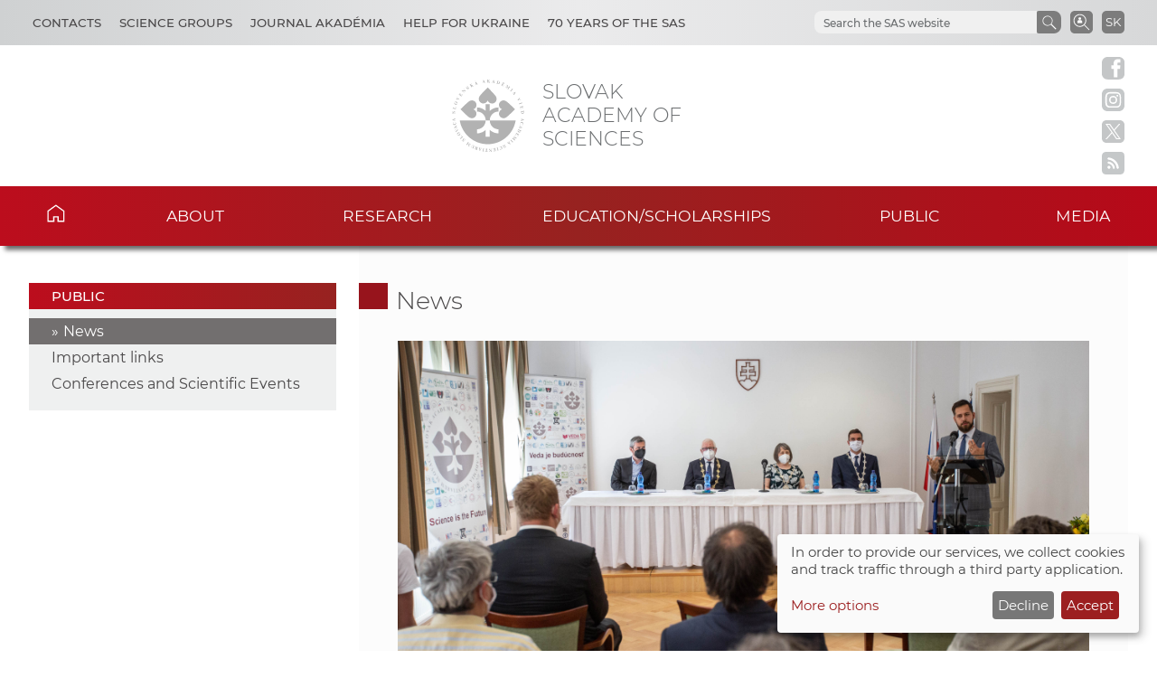

--- FILE ---
content_type: text/html
request_url: https://www.sav.sk/?lang=en&doc=services-news&source_no=20&news_no=9742
body_size: 9541
content:

<!DOCTYPE html>

<html lang="en-US">

    <head>
        <meta charset="utf-8">
        <meta http-equiv="X-UA-Compatible" content="IE=edge">
        <meta name="author" content="CSČ - VS SAV">
        <meta name="language" content="en">
        <meta name="robots" content="index, follow, noodp, noydir">
        <meta name="viewport" content="width=device-width, initial-scale=1.0">
        <meta name="description" content="Slovak Academy of Sciences carry out top-level basic research and long-term strategic and applied research and development.">
        <meta name="keywords" content="Slovak Academy of Sciences, sas, science, research, development, innovations, technology, society, history, health, nature, environment">
        
        <meta property="og:title" content="News - The Slovak Academy of Sciences Awards of 2020">
        <meta property="og:type" content="article">
        <meta property="og:url" content="https://www.sav.sk/index.php?doc=services-news&source_no=20&news_no=9742">
        <meta property="og:image" content="https://www.sav.sk/uploads/a3323933640/CEnySAV_2020-66.jpg">
        <meta property="og:site_name" content="SAS - News - The Slovak Academy of Sciences Awards of 2020">
        
        <meta property="twitter:card" content="summary">
        <meta property="twitter:title" content="News - The Slovak Academy of Sciences Awards of 2020">
        <meta property="twitter:url" content="https://www.sav.sk/index.php?doc=services-news&source_no=20&news_no=9742">
        <meta property="twitter:image" content="https://www.sav.sk/uploads/a3323933640/CEnySAV_2020-66.jpg">
        <meta property="twitter:site" content="SAS - News - The Slovak Academy of Sciences Awards of 2020">
        <link rel="shortcut icon" href="favicon.ico">
        <link type="application/rss+xml" rel="alternate" title="SAS News" href="https://www.sav.sk/rss/">
        <link rel="stylesheet" href="/min/f=css/main.css">
        
        <link rel="stylesheet" href="/min/f=css/klaro.css" media="all">
        
        
        <link rel="stylesheet" href="/min/f=javascript/lightbox2/css/lightbox.min.css">
        <script>var lang='en'; var doc='services-news';</script>
        <script src="https://code.jquery.com/jquery-3.5.1.min.js"></script>
        <script src="/min/f=javascript/script.js"></script>
        <script src="/min/f=javascript/aria-accessibility.js"></script>
        <script defer src="/javascript/klaro/config.js"></script>
                                 <script defer src="/javascript/klaro/klaro.js"></script>
        <script src="/min/f=javascript/socialbar-button-opacity.js"></script>
        
        <title>SAS - News - The Slovak Academy of Sciences Awards of 2020</title>
    </head>

    <body>
        <header class="site-header">
            <div class="skip-link"><a href="#main" tabindex="1">Skip to content</a></div>
            <div class="flex-container" role="banner">
                <div class="org-header">
                    <a class="svg_link" href="https://www.sav.sk/?lang=en&amp;doc=" aria-label="Homepage">
                        <div id="logo_org">
                            <img src="/img/layout/header/logo_sav.svg" alt="Homepage">
                        </div>
                    </a>
                    <div class="title_org" tabindex="-1">Slovak Academy of Sciences</div>
                </div>
                <div class="flex-row">
                    <div id="toggle" class="svg_link">
                        <img id="icon_burger" src="/img/layout/header/icon_burger.svg" alt="Menu">
                    </div>
                    <div class="preferred-links">
                        <ul class="disclosure-nav">                           
                            <li id="contact_grps">
                                <button aria-label="Contacts" aria-expanded="true" aria-controls="contact_grps_menu">Contacts</button>
                                <ul id="contact_grps_menu">
                                    <li><a href="https://www.sav.sk/?lang=en&amp;doc=cont-public">Public</a></li>
                                    <li><a href="https://www.sav.sk/?lang=en&amp;doc=cont-ask">Ask Experts</a></li>
                                    <li><a href="https://www.sav.sk/?lang=en&amp;doc=cont-secpred">Secretariat of the President</a></li>
                                    <li><a href="https://www.sav.sk/?lang=en&amp;doc=cont-pred">President SAS</a></li>
                                    <li><a href="https://www.sav.sk/?lang=en&amp;doc=cont-sav">Office of the SAS</a></li>
                                    <li><a href="https://www.sav.sk/?lang=en&amp;doc=cont-gdpr">GDPR Policy</a></li>
                                    <li><a href="https://www.sav.sk/?lang=en&amp;doc=cont-vssav">Technical Support</a></li>
                                </ul>
                            </li>
                            <li id="science_grps">
                                <button aria-label="Science Groups" aria-expanded="true" aria-controls="science_grps_menu">Science Groups</button>
                                <ul id="science_grps_menu">
                                    <li><a href="https://www.sav.sk/?lang=en&amp;doc=home-ins&amp;odd=1&amp;brand=1#a">Earth and Space Sciences</a></li>
                                    <li><a href="https://www.sav.sk/?lang=en&amp;doc=home-ins&amp;odd=1&amp;brand=2#b">Mathematical and Physical Sciences</a></li>
                                    <li><a href="https://www.sav.sk/?lang=en&amp;doc=home-ins&amp;odd=1&amp;brand=3#c">Engineering Sciences</a></li>
                                    <li><a href="https://www.sav.sk/?lang=en&amp;doc=home-ins&amp;odd=2&amp;brand=4#a">Medical Sciences</a></li>
                                    <li><a href="https://www.sav.sk/?lang=en&amp;doc=home-ins&amp;odd=2&amp;brand=5#b">Biological and Chemical Sciences</a></li>
                                    <li><a href="https://www.sav.sk/?lang=en&amp;doc=home-ins&amp;odd=2&amp;brand=6#c">Agricultural and Veterinary Sciences</a></li>
                                    <li><a href="https://www.sav.sk/?lang=en&amp;doc=home-ins&amp;odd=3&amp;brand=7#a">Historical Sciences</a></li>
                                    <li><a href="https://www.sav.sk/?lang=en&amp;doc=home-ins&amp;odd=3&amp;brand=8#b">Humanities and Social Sciences</a></li>
                                    <li><a href="https://www.sav.sk/?lang=en&amp;doc=home-ins&amp;odd=3&amp;brand=9#c">Arts and Culture</a></li>
                                    <!--<li><a href="https://www.sav.sk/?lang=en&amp;doc=ins-org-ins&amp;institute_no=69">Central Library</a></li>
                                    <li><a href="https://www.sav.sk/?lang=en&amp;doc=ins-org-ins&amp;institute_no=222">Centre of Operations</a></li>-->
                                </ul>
                            </li>
                            <li><a href="https://akademia.sav.sk/" target='_blank' aria-label="Journal Akadémia">Journal Akadémia</a></li>
                            <li><a href="https://www.sav.sk/?lang=en&amp;doc=ukraine-help" aria-label="Help for Ukraine">Help for Ukraine</a></li>
                            <li><a href="https://www.sav.sk/?lang=en&amp;doc=anniversary-70" aria-label="70 years of the SAS">70 years of the SAS</a></li>
                        </ul>
                    </div>
                    <div class="language">
                        <a href="/?lang=sk&amp;doc=services-news&amp;source_no=20&amp;news_no=9742" aria-label="Jazyk" title="Zmeniť jazyk">SK</a>
                    </div>
                    <div class="search-employee-btn svg_link" id="search-employee-btn">
                        <div class="sr-only">Search in SAS workers</div>
                        <a href="https://www.sav.sk/?lang=en&amp;doc=services-search">
                            <img id="icon_search_employee" src="/img/layout/header/icon_search_employee.svg" alt="Search in SAS workers" title="Search in SAS workers" onmouseover="this.src='/img/layout/header/icon_search_employee_red.svg'" onmouseout="this.src='/img/layout/header/icon_search_employee.svg'">
                        </a>
                    </div>
                    <div class="search-btn svg_link" id="search-btn">
                        <a href="#" aria-label="Search the SAS website">
                            <img id="icon_search" src="/img/layout/header/icon_find_magnifier.svg" alt="Search the SAS website">
                        </a>
                    </div>
                    <div id="search-form" class="search-form" role="search">
                        <div class="sr-only">Search the SAS website</div>
                        <!-- Google search-->
                        <script async src="https://cse.google.com/cse.js?cx=0724aa3b54fef48d7"></script>
                        <div class="gcse-search"></div>
                    </div>
                </div>
            </div>

            <nav id="navigation-main" class="navigation-main">
                <div id="popout" class="container-nav primary-menu">
                    <div id="popout-container">
                      <ul class="primary-menu-ul disclosure-nav">
                          <li class="home-icon"><a href="https://www.sav.sk/?lang=en">Home</a></li><li class="menu-item-has-children">
                                 <button aria-label="About" aria-expanded="false" aria-controls="about-menu">About</button>
                                 <ul id="about-menu" class="sub-menu"><li>
                                         <a href="https://www.sav.sk/?lang=en&amp;doc=sas-history">History</a>
                                     </li><li class="menu-item-has-children">
                                         <a href="https://www.sav.sk/?lang=en&amp;doc=sas-preamble">Preamble SAS, Mission, Strategy</a><li class="menu-item-has-children">
                                         <a href="https://www.sav.sk/?lang=en&amp;doc=sas-org">Structure</a><li class="menu-item-has-children">
                                         <a href="https://www.sav.sk/?lang=en&amp;doc=sas-snem">Autonomous bodies</a><li class="menu-item-has-children">
                                         <a href="https://www.sav.sk/?lang=en&amp;doc=sas-commission">Other</a><li class="menu-item-has-children">
                                         <a href="https://www.sav.sk/?lang=en&amp;doc=docs-leg">Documents</a><li class="menu-item-has-children">
                                         <a href="https://www.sav.sk/?lang=en&amp;doc=sas-hrs4r">Human Resources</a></ul></li><li class="menu-item-has-children">
                                 <button aria-label="Research" aria-expanded="false" aria-controls="research-menu">Research</button>
                                 <ul id="research-menu" class="sub-menu"><li class="menu-item-has-children">
                                         <a href="https://www.sav.sk/?lang=en&amp;doc=activity-advisory-board">International Advisory Board</a><li>
                                         <a href="https://www.sav.sk/?lang=en&amp;doc=activity-proj-int">International projects</a>
                                     </li><li>
                                         <a href="https://www.sav.sk/?lang=en&amp;doc=activity-proj-nat">National projects</a>
                                     </li><li>
                                         <a href="https://oms.sav.sk/en/" target="_blank">International cooperation</a>
                                     </li><li>
                                         <a href="https://ktt.sav.sk/en/" target="_blank">Technology transfer</a>
                                     </li><li class="menu-item-has-children">
                                         <a href="https://www.sav.sk/?lang=en&amp;doc=journal-list">Publications</a><li>
                                         <a href="https://euprojects.sav.sk/en/home/" target="_blank">EU projects</a>
                                     </li><li class="menu-item-has-children">
                                         <a href="https://www.sav.sk/?lang=en&amp;doc=activity-evaluation-2016">Evaluation</a><li>
                                         <a href="https://www.sav.sk/?lang=en&amp;doc=activity-infrastr">Research infrastructure of SAS</a>
                                     </li><li>
                                         <a href="https://www.sav.sk/?lang=en&amp;doc=activity-infraeu">RI SAS in EU framework</a>
                                     </li></ul></li><li class="menu-item-has-children">
                                 <button aria-label="Education/scholarships" aria-expanded="false" aria-controls="education/scholarships-menu">Education/scholarships</button>
                                 <ul id="education/scholarships-menu" class="sub-menu"><li>
                                         <a href="https://www.sav.sk/?lang=en&amp;doc=educ-phdtopic">PhD. Topics</a>
                                     </li><li class="menu-item-has-children">
                                         <a href="https://www.sav.sk/?lang=en&amp;doc=educ-phdstudy">For Doctoral Students</a><li class="menu-item-has-children">
                                         <a href="https://www.sav.sk/?lang=en&amp;doc=educ-scientists">For PostDocs</a><li class="menu-item-has-children">
                                         <a href="https://www.sav.sk/?lang=en&amp;doc=educ-morepro">For Researchers</a><li>
                                         <a href="https://www.sav.sk/?lang=en&amp;doc=educ-return">SAS Return Project Scheme</a>
                                     </li><li>
                                         <a href="https://oms.sav.sk/en/programmes-and-scholarships/mobility-programme/" target="_blank">Mobility Program</a>
                                     </li></ul></li><li class="menu-item-has-children current-menu-parent">
                                 <button aria-label="Public" aria-expanded="false" aria-controls="public-menu">Public</button>
                                 <ul id="public-menu" class="sub-menu"><li class="current-menu-item">
                                         <a href="https://www.sav.sk/?lang=en&amp;doc=services-news&amp;source_no=20">News</a>
                                     </li><li>
                                         <a href="https://www.sav.sk/?lang=en&amp;doc=public-links">Important links</a>
                                     </li><li>
                                         <a href="https://www.sav.sk/?lang=en&amp;doc=public-calendar">Conferences and Scientific Events</a>
                                     </li></ul></li><li class="menu-item-has-children">
                                 <button aria-label="Media" aria-expanded="false" aria-controls="media-menu">Media</button>
                                 <ul id="media-menu" class="sub-menu"><li>
                                         <a href="https://www.sav.sk/?lang=en&amp;doc=services-news&amp;source_no=73">Press news</a>
                                     </li><li>
                                         <a href="https://www.sav.sk/?lang=en&amp;doc=media-downloads">Downloads</a>
                                     </li><li>
                                         <a href="https://www.sav.sk/?lang=en&amp;doc=media-contacts">Contacts</a>
                                     </li></ul></li>
                      </ul>
                      <div id="corner-cross" class="svg_link">
                          <!--<noscript><img src="/img/layout/header/icon_cross.svg" alt="Menu"></noscript>-->
                          <!-- ?Lazyload + icon_burger2 -->
                          <img class="lazyload" id="icon_burger2" src="/img/layout/header/icon_cross.svg" alt="Menu">
                      </div>
                    </div>
                </div>
            </nav>

        </header>

        <div class="social-bar headline">
            <a class="svg_link" href="https://www.facebook.com/SlovenskaAkademiaVied/" target="_blank" rel="noreferrer">
                <img id="icon_fb_bar" src="/img/layout/main/logo_facebook.svg" alt="Facebook" onmouseover="this.src='/img/layout/main/logo_facebook_clr.svg'" onmouseout="this.src='/img/layout/main/logo_facebook.svg'">
            </a>
            <a class="svg_link" href="https://www.instagram.com/akademiavied/" target="_blank" rel="noreferrer">
                <img id="icon_insta_bar" src="/img/layout/main/logo_instagram.svg" alt="Instagram" onmouseover="this.src='/img/layout/main/logo_instagram_clr.svg'" onmouseout="this.src='/img/layout/main/logo_instagram.svg'">
            </a>
            <a class="svg_link" href="https://x.com/AkademiaVied/" target="_blank" rel="noreferrer">
                <img id="icon_twit_bar" src="/img/layout/main/logo_x.svg" alt="Twitter" onmouseover="this.src='/img/layout/main/logo_x_clr.svg'" onmouseout="this.src='/img/layout/main/logo_x.svg'">
            </a>
            <a class="svg_link" href="https://www.sav.sk/rss/" target="_blank" rel="noreferrer">
                <img id="icon_rss_bar" src="/img/layout/main/logo_rss.svg" alt="RSS Feed" onmouseover="this.src='/img/layout/main/logo_rss_clr.svg'" onmouseout="this.src='/img/layout/main/logo_rss.svg'">
            </a>
            <a id="podbean-btn-side" class="svg_link" href="https://akademiavied.podbean.com/" target="_blank" rel="noreferrer">
                <img id="icon_podbean_bar" src="/img/layout/main/logo_podbean.svg" alt="PodBean" onmouseover="this.src='/img/layout/main/logo_podbean_clr.svg'" onmouseout="this.src='/img/layout/main/logo_podbean.svg'">
            </a>
            <a class="svg_link" id="back-to-top-btn-side">
                <img id="icon_back_to_top_side_bar" src="/img/layout/main/icon_back_to_top_side.svg" alt="Back to top on side" onmouseover="this.src='/img/layout/main/icon_back_to_top_side_clr.svg'" onmouseout="this.src='/img/layout/main/icon_back_to_top_side.svg'">
            </a>
        </div>

        <section id="content-page" class="akademia-page pageline">
            <div class="container">
<nav class="page-menu-container">
                 <div class="menu-container">
                     <div class="page-menu-title">Public</div>
                     <ul class="page-menu disclosure-nav"><li class="current-menu-item"><a href="https://www.sav.sk/?lang=en&amp;doc=services-news&amp;source_no=20">News</a></li><li><a href="https://www.sav.sk/?lang=en&amp;doc=public-links">Important links</a></li><li><a href="https://www.sav.sk/?lang=en&amp;doc=public-calendar">Conferences and Scientific Events</a></li></ul></div></nav>
                <div id="main" class="akademia-page-container">

<h1 class="sub-page"><a href="https://www.sav.sk/?lang=en&amp;doc=services-news&amp;source_no=20">News</a></h1>
<div class="akademia-sub-page-content">
    <div class="news-single-title-img"><a href="php/image_thumb.php?image_id=33239&amp;image_hash=33640" data-lightbox="news" title="Zo slávnostného udeľovania Cien SAV pre 1. oddelenie vied; zľava štátny tajomník MŠVVaŠ SR Ľudovít Paulis, predseda SAV Pavol Šajgalík, predsedníčka Snemu SAV Katarína Gmucová a podpredseda SAV pre 1. OV Martin Venhart. Podujatie moderoval Oliver Zajac z Historického ústavu SAV"><img src="php/image_thumb.php?image_id=33239&amp;image_hash=33640" alt="Zo slávnostného udeľovania Cien SAV pre 1. oddelenie vied; zľava štátny tajomník MŠVVaŠ SR Ľudovít Paulis, predseda SAV Pavol Šajgalík, predsedníčka Snemu SAV Katarína Gmucová a podpredseda SAV pre 1. OV Martin Venhart. Podujatie moderoval Oliver Zajac z Historického ústavu SAV"></a></div>
    <h2 class="group margin-bottom-0 left uppercase">The Slovak Academy of Sciences Awards of 2020</h2>
    <div><span class="news-single-date">29. 6. 2021</span><span class="news-single-seen"> | 4072 visits</span></div>
    <div class="single-line"></div>
    <div class="news-single-body"><p style="text-align: justify;"><b>In the private environment of the Small Congress Centre SAS in Bratislava, top scientists of the SAS were also awarded this year. The Slovak Academy of Sciences Awards are the highest award for the creative activity of its scientists. Following strict pandemic measures divided the awards ceremony into two days and per individual science departments. The SAS Awards were presented on Monday, June 28, and on Tuesday, June 29, by the President of the SAS, prof. RNDr. Pavol &Scaron;ajgal&iacute;k, DrSc., in the presence of the President of the SAS Assembly RNDr.&nbsp; Katar&iacute;na Gmucov&aacute;, CSc., and Vice-Presidents of the SAS for individual Scientific Sections - Mgr. Martin Venhart, PhD., prof. RNDr. Karol Marhold, DrSc., and RNDr. Miroslav Tibor Morovics, CSc.</b></p>
<p style="text-align: justify;">Ľudov&iacute;t Paulis, State Secretary of the Ministry of Education, Science, Research and Sport of the Slovak Republic accepted the invitation to the ceremony on Monday, and on Tuesday also Jozef Hab&aacute;nik, Vice-President of the National Council of the Slovak Republic Committee for Education, Science, Youth and Sport.</p>
<p style="text-align: justify;">As stated by Ľudov&iacute;t Paulis, State Secretary of the Ministry of Education, Science, Research and Sport of the Slovak Republic, the awarded scientists are just a sample of top SAS scientists who can compete with scientists abroad, and SAS itself is an institution with very high-quality scientific potential.</p>
<p style="text-align: justify;"><b>THE SAS AWARDS OF 2020 IN SCIENTIFIC SECTION 1 - PHYSICAL, SPACE, EARTH, AND ENGINEERING SCIENCES</b></p>
<p style="text-align: justify;">As stated by prof. Pavol &Scaron;ajgal&iacute;k, President of the SAS, in his speech to the Scientific Section 1, the aim of the scientific work of the SAS is to be able to transfer to public life. And he considers the Physical, Space, Earth, and Engineering Sciences to be the part of the SAS that has the greatest potential to transfer.</p>
<p style="text-align: justify;">The SAS Award for the results of scientific and research work for young workers</p>
<p style="text-align: justify;">was received by Martin &Scaron;tevko, PhD., from the Earth Science Institute of the SAS</p>
<p style="text-align: justify;">for a series of publications in the field of mineralogical research and for the discovery of new minerals in the Slovak Republic.</p>
<p style="text-align: justify;">&nbsp;</p>
<p style="text-align: justify;">The SAS Award for the popularization of science and social applications of science was awarded in the Scientific Section 1 to</p>
<p style="text-align: justify;">RNDr. Matej Bal&aacute;ž, PhD., from the Institute of Geotechnics SAS.</p>
<p style="text-align: justify;">&nbsp;</p>
<p style="text-align: justify;"><b>In the field of top publications, the following were awarded in the Scientific Section 1:</b></p>
<p style="text-align: justify;">RNDr. Peter Vajda, PhD.,&nbsp;Earth Science Institute of the SAS in the category of top journal publication.</p>
<p style="text-align: justify;">&nbsp;</p>
<p style="text-align: justify;">In the Nature Index category, the following were awarded:</p>
<p style="text-align: justify;">RNDr. Marcel Človečko, PhD.,Institute of Experimental Physics SAS</p>
<p style="text-align: justify;">Ing. J&aacute;n &Scaron;olt&yacute;s, PhD., Institute of Electrical Engineering SAS</p>
<p style="text-align: justify;">Mgr. Adam Toma&scaron;ov&yacute;ch, DrSc., Earth Science Institute of the SAS</p>
<p style="text-align: justify;">Mgr. Miroslav Kocifaj, PhD., Institute of Construction and Architecture SAS</p>
<p style="text-align: justify;">&nbsp;</p>
<p style="text-align: justify;"><b>THE SAS AWARDS OF 2020 IN SCIENTIFIC SECTION 2 - LIFE, CHEMICAL, MEDICAL, AND ENVIRONMENTAL SCIENCES</b></p>
<p style="text-align: justify;">The work of a researcher can be compared to a mountain carrier, said, among other things, Pavol &Scaron;ajgal&iacute;k, President of the SAS, in his speech at Tuesday&#39;s award ceremony for Scientific Section 2, <i>&ldquo;they do it out of conviction, because they enjoy it and therefore they do it well&rdquo;.&nbsp;</i>He emphasised that scientific work is complicated, requires knowledge and a lot of creativity.</p>
<p style="text-align: justify;">At the ceremony, the following received the SAS Award for the results of scientific and research work in Scientific Section 2:</p>
<p style="text-align: justify;">Ing. Tom&aacute;&scaron; Bert&oacute;k, PhD., EUR Ing., from Institute of Chemistry SAS for a set of publications in the field of analysis of complex carbohydrates for the purposes of medical diagnostics.</p>
<p style="text-align: justify;">Mgr. Jozef Ukropec, DrSc., and a team composed of: doc. MUDr. Barbara Ukropcov&aacute;, PhD., Mgr. Timea Kurdiov&aacute;, PhD., Mgr. Miroslav Bal&aacute;ž, PhD., Mgr. Patrik Krumpolec, PhD., Mgr. Zuzana Kovaničov&aacute;, PhD., MUDr. Martin Sch&ouml;n, PhD., Mgr. Michal Nemec, PhD. Mgr. Lucia Slobodov&aacute;, PhD., from the Biomedical Research Center SAS for a set of publications on the mechanisms of regulation of energy metabolism in chronic human diseases and ageing.</p>
<p style="text-align: justify;">The SAS Award for the results of international scientific and technical cooperation in the field of nanomedicine was received by RNDr. Alena G&aacute;belov&aacute;, CSc., from the Biomedical Research Center SAS.</p>
<p style="text-align: justify;">The SAS Award for popularization of science and social applications of science for Scientific Section 2 was received by:</p>
<p style="text-align: justify;">doc. RNDr. Tatiana Bet&aacute;kov&aacute;, DrSc., RNDr. Boris Klempa, DrSc., MVDr.&nbsp;Juraj Kop&aacute;ček,&nbsp;DrSc., and prof. RNDr. Silvia Pastorekov&aacute;, DrSc., from the Institute of Virology BMC SAV.</p>
<p style="text-align: justify;"><b>The following received the SAS Award for top publications in the category of journal publications:</b></p>
<p style="text-align: justify;">Mgr. Stanislav Komorovsk&yacute;, PhD., Institute of Inorganic Chemistry SAS,</p>
<p style="text-align: justify;">Mgr. Zuzana Kovaničov&aacute;, PhD., Mgr. Jozef Ukropec, DrSc.,&nbsp;BMC SAV.</p>
<p style="text-align: justify;">In the category of high number of citations:</p>
<p style="text-align: justify;">prof. Ing. Oľga Križanov&aacute;, DrSc.,&nbsp;BMC SAV,</p>
<p style="text-align: justify;">prof. RNDr. Karol Marhold, Csc.,&nbsp;Plant Science and Biodiversity Center SAS,</p>
<p style="text-align: justify;">MVDr. Daniela Antolov&aacute;, PhD.,&nbsp;Institute of Parasitology SAS.</p>
<p style="text-align: justify;">MVDr. Mark&eacute;ta Derd&aacute;kov&aacute;, PhD., RNDr. M&aacute;ria Kazim&iacute;rov&aacute;, Csc., Institute of Zoology SAS</p>
<p style="text-align: justify;">In the Nature Index category</p>
<p style="text-align: justify;">Mgr. Krist&iacute;na Luk&aacute;čov&aacute;, PhD., Centre of Biosciences SAS,</p>
<p style="text-align: justify;">Ing. Du&scaron;an Račko, PhD.,&nbsp;Polymer Institute SAS</p>
<p style="text-align: justify;">Ing. Franti&scaron;ek &Scaron;imko, PhD., Ing. Michal Korenko, PhD., Ing. Zuzana Netriov&aacute;, PhD., Institute of Inorganic Chemistry SAS</p>
<p style="text-align: justify;">Ing. Ana Holo&scaron;, Mgr. Juraj Kronek, Mgr. Jaroslav Mosn&aacute;ček, DrSc.,&nbsp;Polymer Institute SAS</p>
<p style="text-align: justify;">&nbsp;</p>
<p style="text-align: justify;"><b>THE SAS AWARDS OF 2020 IN SCIENTIFIC SECTION 3 -&nbsp;&nbsp; SOCIAL SCIENCES, HUMANITIES, ARTS, AND CULTURE</b></p>
<p style="text-align: justify;">The pandemic situation last and this year showed how extremely important the social sciences are for the present.&nbsp;<i>&ldquo;It was Scientific Section 3 that showed us with its research how to survive these difficult times,&rdquo; </i>emphasised prof. Pavol &Scaron;ajgal&iacute;k, President of the SAS, in his speech to the awarded recipients from Scientific Section 3, and he also emphasised the importance of free research. &nbsp;</p>
<p style="text-align: justify;">The SAS Award for the results of scientific and research work was</p>
<p style="text-align: justify;">received by prof. PaedDr. &Scaron;tefan &Scaron;utaj, DrSc., and the research team composed of: prof. PhDr. Jozef V&yacute;rost, DrSc., PhDr. M&aacute;ria Homi&scaron;inov&aacute;, PhD., Mgr. Michal Kento&scaron;, PhD., Mgr. M&aacute;ria Ďurkovsk&aacute;, PhD., RNDr. Branislav &Scaron;procha, PhD., Mgr. Lucia Held&aacute;kov&aacute;,PhD., Mgr. Lucia I&scaron;toňov&aacute;, PhD., Mgr. Klara Kohoutov&aacute;, PhD., Mgr. Juraj Martonyik, PhD. - from the Centre of Social and Psychological Sciences SAS; doc. PhDr. Jana &Scaron;utajov&aacute;, PhD., Mgr. Nikola Regin&aacute;čov&aacute;, PhD., Mgr. Mikul&aacute;&scaron; Jančura, PhD., Mgr. Barbara Kacerov&aacute; &ndash; from the Faculty of Arts of UPJ&Scaron; in Ko&scaron;ice, for elaborating an extensive analysis of national policy and national relations in Slovakia within the solution of the APVV-15-0475 project called <i>Tendencies of development of ethnic relations in Slovakia (comparative research of national issues in the years 2004 - 2020).</i></p>
<p style="text-align: justify;">The SAS Award for the results of scientific and research work was received by</p>
<p style="text-align: justify;">Mgr. Juraj Maru&scaron;iak, PhD., for political-historical research of the gradual transformation of the communist regime in Czechoslovakia into a post-Stalinist regime in the Central European context, especially for the scientific monograph <i>An Early Sprig That Came Prematurely. Slovak Students in 1956.</i></p>
<p style="text-align: justify;">The SAS Award for the popularization of science and social applications of science was received by</p>
<ul>
<li style="text-align: justify;">Mgr. Barbara L&aacute;&scaron;ticov&aacute;, PhD., Mgr. Kamila Urban, PhD., Mgr. Xenia Daniela Poslon, prof. PhDr. Ivan Luk&scaron;&iacute;k, Csc., from the Institute for Research in Social Communication SAS, Mgr. Ing. Miloslav Bahna, PhD., Mgr. Robert Klobuck&yacute;, PhD., Mgr. Katar&iacute;na Strapcov&aacute;, PhD., Mgr. Marianna Mrva, Mgr. Jozef Zagrapan, PhD., PhDr. Katar&iacute;na Moravansk&aacute;, PhD., from the Institute for Sociology SAS</li>
<li style="text-align: justify;">Mgr. Zuzana Panczov&aacute;, PhD., from the Institute of Ethnology and Social Anthropology SAS</li>
<li style="text-align: justify;">doc. PhDr. Gabriel Bianchi, PhD., Mgr. Krist&iacute;na Blažekov&aacute;, Mgr. Nikola Kallov&aacute;, Mgr.&nbsp; Barbara L&aacute;&scaron;ticov&aacute;, PhD., prof. PhDr. Ivan Luk&scaron;&iacute;k, CSc., Mgr. Xenia Daniela Poslon, Mgr. Magda Petrj&aacute;no&scaron;ov&aacute;, PhD., doc. Mgr. Miroslav Popper, PhD., Mgr. Kamila Urban, PhD., from the Institute for Research in Social Communication SAS</li>
</ul>
<p style="text-align: justify;">&nbsp;</p>
<p style="text-align: justify;"><b>Awarded top publications for Scientific Section 3</b></p>
<p style="text-align: justify;">In the Top Journal Publication category, Mgr. Andrej Bel&aacute;k, PhD., from the Institute of Ethnology and Social Anthropology, was awarded.</p>
<p style="text-align: justify;">In the category Scientific Monograph, the following were awarded:</p>
<p style="text-align: justify;">prof. PhDr. Ivan Ger&aacute;t, PhD.,&nbsp;Art Research Centre of SAS</p>
<p style="text-align: justify;">Jon Steward, PhD., Dr. habil. phil. et theol.,&nbsp;Institute of Philosophy SAS</p>
<p style="text-align: justify;">doc. PhDr. Gabriel Bianchi, PhD.,&nbsp;Institute for Research in Social Communication SAS</p>
<p style="text-align: justify;">In the Norwegian Register category, the prizes were awarded to:</p>
<p style="text-align: justify;">Ondrej Ficeri, PhD., Centre of Social and Psychological Sciences SAS</p>
<p style="text-align: justify;">Mgr. Ing.&nbsp; Milo&scaron; Kosterec, PhD., Institute of Philosophy SAS</p>
<p style="text-align: justify;">PhDr. Eva Ballov&aacute; Miku&scaron;kov&aacute;, PhD., Centre of Social and Psychological Sciences SAS</p>
<p style="text-align: justify;">Mgr. Daniel &Scaron;kobla, PhD., Institute of Ethnology and Social Anthropology</p>
<p style="text-align: justify;">Mgr. Richard Filč&aacute;k, MSc. PhD., Centre of Social and Psychological Sciences SAS</p>
<p style="text-align: justify;">Mgr. Ing. Miloslav Bahna, PhD.,&nbsp;Institute for Sociology SAS</p>
<p style="text-align: justify;">Mgr. Barbara L&aacute;&scaron;ticov&aacute;, PhD.,&nbsp;Institute for Research in Social Communication SAS</p>
<p style="text-align: justify;">Mgr. Xenia Daniela Poslon,&nbsp;Institute for Research in Social Communication SAS</p>
<p style="text-align: justify;">doc. Mgr. Miroslav Popper, Csc.,&nbsp;Institute for Research in Social Communication SAS</p>
<p style="text-align: justify;">&nbsp;</p>
<p style="text-align: justify;">As part of the SAS Awards of 2020 ceremony, they handed over a thank-you letter from the Slovak Academy of Sciences to the former Presidents of the SAS, academician MUDr. Ladislav Mach, DrSc., and prof. Ing. &Scaron;tefan Luby, DrSc., on the occasion of their anniversaries.</p>
<p style="text-align: justify;">&nbsp;</p>
<p style="text-align: justify;"><a href="https://www.sav.sk/?lang=sk&amp;doc=services-news&amp;source_no=76&amp;news_no=9740">Photo gallery from the SAS 2020 Awards</a></p>
<p style="text-align: justify;">&nbsp;</p>
<p style="text-align: justify;"><b>Edited by Andrea Nozdrovick&aacute;</b></p>
<p style="text-align: justify;"><b>Foto: Katar&iacute;na G&aacute;likov&aacute;</b></p>
</div>

    <div class="photo-gallery">

    <div class="column">
        <a href="php/image_thumb.php?image_id=33240&amp;image_hash=95789" data-lightbox="news" title="Štátny tajomník Ľudovít Paulis pri predstavovaní">
            <img class='news-gallery' src="php/image_thumb.php?image_id=33240&amp;image_hash=95789&amp;max=260" alt="Attach file">
        </a>        
    </div>

    <div class="column">
        <a href="php/image_thumb.php?image_id=33241&amp;image_hash=85924" data-lightbox="news" title="Ocenený Martin Števko z Ústavu vied o Zemi SAV">
            <img class='news-gallery' src="php/image_thumb.php?image_id=33241&amp;image_hash=85924&amp;max=260" alt="Attach file">
        </a>        
    </div>

  </div>

  <h2 class="margin-top-5 black">Related articles</h2>
  <div class="news-related-list-row padding-bottom-1"></div>

  <div class="news-related-list-row">
      <a class="news-related-list-img" href="https://www.sav.sk/?lang=en&amp;doc=services-news&amp;source_no=20&amp;news_no=13314">
        <img class="block-img" src="php/image_thumb.php?image_id=45410&amp;image_hash=26343&amp;max=200" alt="Another award for our outstanding scientist!">
      </a>
      <div class="news-related-list-info">
          <div>Another award for our outstanding scientist!</div>
          <a class="smaller" href="https://www.sav.sk/?lang=en&amp;doc=services-news&amp;source_no=20&amp;news_no=13314">Read more >></a>
      </div>
  </div>

  <div class="news-related-list-row">
      <a class="news-related-list-img" href="https://www.sav.sk/?lang=en&amp;doc=services-news&amp;source_no=20&amp;news_no=13282">
        <img class="block-img" src="php/image_thumb.php?image_id=45300&amp;image_hash=90353&amp;max=200" alt="Assoc. Prof. RNDr. Oľga Pecháňová, DSc. awarded by prestigious Murad International Life Improvement Award">
      </a>
      <div class="news-related-list-info">
          <div>Assoc. Prof. RNDr. Oľga Pecháňová, DSc. awarded by prestigious Murad International Life Improvement Award</div>
          <a class="smaller" href="https://www.sav.sk/?lang=en&amp;doc=services-news&amp;source_no=20&amp;news_no=13282">Read more >></a>
      </div>
  </div>

  <div class="news-related-list-row">
      <a class="news-related-list-img" href="https://www.sav.sk/?lang=en&amp;doc=services-news&amp;source_no=20&amp;news_no=13213">
        <img class="block-img" src="php/image_thumb.php?image_id=44998&amp;image_hash=25855&amp;max=200" alt="Danica Ivovič: The finals in Berlin showed me that we have world-class results in Slovakia, too">
      </a>
      <div class="news-related-list-info">
          <div>Danica Ivovič: The finals in Berlin showed me that we have world-class results in Slovakia, too</div>
          <a class="smaller" href="https://www.sav.sk/?lang=en&amp;doc=services-news&amp;source_no=20&amp;news_no=13213">Read more >></a>
      </div>
  </div>

  <div class="news-related-list-row">
      <a class="news-related-list-img" href="https://www.sav.sk/?lang=en&amp;doc=services-news&amp;source_no=20&amp;news_no=13178">
        <img class="block-img" src="php/image_thumb.php?image_id=44849&amp;image_hash=91828&amp;max=200" alt="Prestigious  award “Best Book in Romani Studies 2024” for Elena Marushiakova and Veselin Popov from the Institute of Ethnology and Social Anthropology of the SAS">
      </a>
      <div class="news-related-list-info">
          <div>Prestigious  award “Best Book in Romani Studies 2024” for Elena Marushiakova and Veselin Popov from the Institute of Ethnology and Social Anthropology of the SAS</div>
          <a class="smaller" href="https://www.sav.sk/?lang=en&amp;doc=services-news&amp;source_no=20&amp;news_no=13178">Read more >></a>
      </div>
  </div>

  <div class="news-related-list-row">
      <a class="news-related-list-img" href="https://www.sav.sk/?lang=en&amp;doc=services-news&amp;source_no=20&amp;news_no=13165">
        <img class="block-img" src="php/image_thumb.php?image_id=44796&amp;image_hash=57764&amp;max=200" alt="SAS Awards Honorary Scientific Degree of Doctor of Physical and Mathematical Sciences to Prof. Anton Zeilinger ">
      </a>
      <div class="news-related-list-info">
          <div>SAS Awards Honorary Scientific Degree of Doctor of Physical and Mathematical Sciences to Prof. Anton Zeilinger </div>
          <a class="smaller" href="https://www.sav.sk/?lang=en&amp;doc=services-news&amp;source_no=20&amp;news_no=13165">Read more >></a>
      </div>
  </div>

  <div class="news-related-list-row">
      <a class="news-related-list-img" href="https://www.sav.sk/?lang=en&amp;doc=services-news&amp;source_no=20&amp;news_no=13164">
        <img class="block-img" src="php/image_thumb.php?image_id=44801&amp;image_hash=61235&amp;max=200" alt="Our institute is a finalist  of the Roma Spirit 2025 award in the category ">
      </a>
      <div class="news-related-list-info">
          <div>Our institute is a finalist  of the Roma Spirit 2025 award in the category </div>
          <a class="smaller" href="https://www.sav.sk/?lang=en&amp;doc=services-news&amp;source_no=20&amp;news_no=13164">Read more >></a>
      </div>
  </div>

</div>

                    <div class="bottom-line"></div>
                </div>
            </div>

        </section>

        <aside class="pre-footer-sitemap">
            <div id="back-to-top-btn" class="svg_link">
                                     <img id="icon_top" src="/img/layout/footer/icon_back_to_top.svg" alt="Back to top">
                                 </div>
            <div class="container">
                <div>
                    <div class="pre-footer-sitemap-title">Academy</div>
                    <ul>
                        <li><a href="https://www.sav.sk/?lang=en&amp;doc=sas-mission">Mission</a></li>
                        <li><a href="https://www.sav.sk/?lang=en&amp;doc=sas-org">Structure Basic Overview</a></li>
                        <li><a href="https://www.sav.sk/?lang=en&amp;doc=home-ins&odd=1">Structure</a></li>
                        <li><a href="https://www.sav.sk/?lang=en&amp;doc=cont-public">Contacts</a></li>
                        <li><a href="https://www.sav.sk/?lang=en&amp;doc=sas-geo">Geographic Location</a></li>
                    </ul>
                </div>
                <div>
                    <div class="pre-footer-sitemap-title">Science &amp; Research</div>
                    <ul>
                        <li><a href="https://www.sav.sk/?lang=en&amp;doc=activity-proj-int">Projects</a></li>
                        <li><a href="https://www.sav.sk/?lang=en&amp;doc=journal-list">Journals</a></li>
                        <li><a href="https://www.sav.sk/?lang=en&amp;doc=activity-publications">Publications</a></li>
                        <li><a href="https://www.sav.sk/?lang=en&amp;doc=activity-infrastr">Research Infracstructure</a></li>
                    </ul>
                </div>
                <div>
                    <div class="pre-footer-sitemap-title">Education</div>
                    <ul>
                        <li><a href="https://www.sav.sk/?lang=en&amp;doc=educ-phdstudy">PhD. Studies</a></li>
                        <li><a href="https://oms.sav.sk/en/programmes-and-scholarships/excellent-research/sav-upjs-erc-visiting-fellowship-grants/" target="_blank">SAS-ERC Grants</a></li>
                        <li><a href="https://www.sav.sk/?lang=en&doc=educ-morepro">MoRePro</a></li>
                        <li><a href="https://www.doktogrant.sav.sk/en" target="_blank">DoktoGrant</a></li>
                        <li><a href="https://oms.sav.sk/en/programmes-and-scholarships/mobility-programme/" target="_blank">Mobility Programme</a></li>                        
                    </ul>
                </div>
                <div>
                    <div class="pre-footer-sitemap-title">Currently</div>
                    <ul>
                        <li><a href="https://www.sav.sk/?lang=en&amp;doc=services-news&source_no=20">News</a></li>
                    </ul>
                </div>
                <div>
                    <div class="pre-footer-sitemap-title">Links</div>
                    <ul>
                        <li><a href="https://www.library.sk/arl-sav/en/search/" target="_blank">Institutional Repository of SAS</a></li>
                        <li><a href="http://sasd.sav.sk/en/" target="_blank">Slovak Archive of Social Data</a></li>
                        <li><a href="https://akademia.sav.sk/" target='_blank' aria-label="Journal Akadémia">Journal Akadémia</a></li>
                    </ul>
                </div>
            </div>
        </aside>

        <aside class="pre-footer-icons">
          <div class="container">
                <a class="svg_link" href="https://www.facebook.com/SlovenskaAkademiaVied/" target="_blank" rel="noreferrer">
                    <img id="icon_fb_footer" src="/img/layout/footer/logo_facebook_red.svg" alt="Facebook">
                </a>
                <a class="svg_link" href="https://www.instagram.com/akademiavied/" target="_blank" rel="noreferrer">
                    <img id="icon_insta_footer" src="/img/layout/footer/logo_instagram_red.svg" alt="Instagram">
                </a>
                <a class="svg_link" href="https://x.com/AkademiaVied/" target="_blank" rel="noreferrer">
                    <img id="icon_twit_footer" src="/img/layout/footer/logo_x_red.svg" alt="Twitter">
                </a>
                <a class="svg_link" href="https://www.sav.sk/rss/" target="_blank" rel="noreferrer">
                    <img id="icon_rss_footer" src="/img/layout/footer/logo_rss_red.svg" alt="RSS Feed">
                </a>
                <a class="svg_link" href="https://akademiavied.podbean.com/" target="_blank" rel="noreferrer">
                    <img id="icon_podbean_footer" src="/img/layout/footer/logo_podbean_red.svg" alt="PodBean">
                </a>
            </div>
        </aside>

        <footer id="site-footer" class="header-footer-group">
            <div class="container">
                <div class="row_1"><span class="copy_meta">Technical support:</span> <a href="https://vs.sav.sk/?lang=en" target="_blank">CO SAS - Computing Centre of SAS</a></div>
                <div class="row_2"><a href="https://www.sav.sk/?lang=en&amp;doc=site-map">Site map</a></div>
            </div>
        </footer>

        
        
        
        <script src="/min/f=javascript/sidebar-collapsible.js"></script>
        <script src="/min/f=javascript/list-collapsible.js"></script>
        <script src="/min/f=javascript/nav-sticky.js" defer="defer"></script>
        <script src="/min/f=javascript/nav-small_res_slidepanel.js"></script>
        <script src="/min/f=javascript/nav-small_res_select_opener.js"></script>
        <script src="/min/f=javascript/search-slide.js" defer="defer"></script>
        <script src="/min/f=javascript/button-back_to_top.js"></script>
        <script>
                                     document.addEventListener("DOMContentLoaded",
                                     function() {
                                         var div, n,
                                             v = document.getElementsByClassName("akademia-video-social-player");
                                         for (n = 0; n < v.length; n++) {
                                             div = document.createElement("div");
                                             div.setAttribute("data-id", v[n].dataset.id);
                                             div.innerHTML = labnolThumb(v[n].dataset.id);
                                             div.onclick = labnolIframe;
                                             v[n].appendChild(div);
                                         }
                                     });

                                     function labnolThumb(id) {
                                         var thumb = '<figure><img class="profile-img" src="https://img.youtube.com/vi/ID/mqdefault.jpg" alt="Video">',
                                             logo = '<figcaption class="svg_link"><img id="icon_youtube_main" src="/img/layout/main/logo_youtube_clr.svg" alt="youtube"></figcaption>',
                                             play = '<figcaption class="play"></figcaption></figure>';
                                         return thumb.replace("ID", id) + logo + play;
                                     }

                                     function labnolIframe() {
                                         var iframe = document.createElement("iframe");
                                         var embed = "https://www.youtube.com/embed/ID?autoplay=1&rel=0&modestbranding=1&origin=https://www.sav.sk";
                                         iframe.setAttribute("height", this.clientHeight);
                                         iframe.setAttribute("src", embed.replace("ID", this.dataset.id));
                                         iframe.setAttribute("frameborder", "0");
                                         iframe.setAttribute("allowfullscreen", "1");
                                         iframe.setAttribute("class", "akademia-video-social-player");
                                         this.parentNode.replaceChild(iframe, this);
                                     }
                                 </script>
        
        <script src="/min/f=javascript/lightbox2/js/lightbox-plus-jquery.min.js"></script>
        
    </body>

</html>
